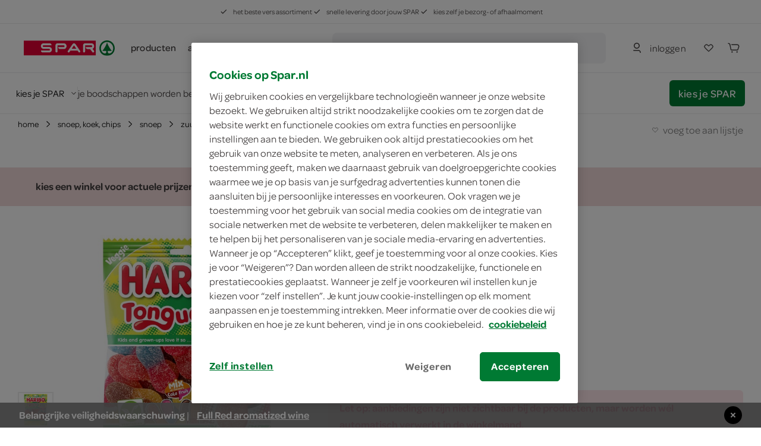

--- FILE ---
content_type: text/html; charset=utf-8
request_url: https://www.spar.nl/haribo-tongue-f!zz-9192975/
body_size: 82716
content:
<!DOCTYPE html>
<html>
<head>
	<!-- OneTrust Cookies Consent Notice start for spar.nl -->
		<script src="https://cdn.cookielaw.org/scripttemplates/otSDKStub.js" type="text/javascript" charset="UTF-8" data-domain-script="a34cbe20-1d30-4481-b820-b99b44faa4aa"></script>
	<script type="text/javascript">
		function OptanonWrapper() { }
	</script>
	<!-- OneTrust Cookies Consent Notice end for spar.nl -->


<title>SPAR | Haribo Tongue F!zz - je vindt het bij SPAR</title>
	<meta name="description" content="Bestel Haribo Tongue F!zz online of ga naar de winkel. SPAR is altijd in de buurt.">

	<link rel="canonical" href="https://www.spar.nl/haribo-tongue-f!zz-9192975/" />


	<meta http-equiv="Content-Type" content="text/html; charset=UTF-8" />
	<meta name="viewport" content="width=device-width, initial-scale=1, user-scalable = no" />
	<meta http-equiv="X-UA-Compatible" content="IE=edge">
	<meta name="msvalidate.01" content="1278DA2C95400928B57F434AD4754AE0" />
	<meta name="yandex-verification" content="03d34fa126ced6f5" />
	<meta name="facebook-domain-verification" content="rzppuz9k36iwhtjc0w99xn62340pec" />
	<meta name="p:domain_verify" content="275ab809386237c2b8884a8f038f1ac5" />
	<meta name="google-site-verification" content="Im2gO85Y7hMxHn8jf0TvG6kdioK-9Y3wWhQI6WYjQbU" />
	<link rel="apple-touch-icon" sizes="57x57" href="/Content/img/favicon/apple-icon-57x57.png">
<link rel="apple-touch-icon" sizes="60x60" href="/Content/img/favicon/apple-icon-60x60.png">
<link rel="apple-touch-icon" sizes="72x72" href="/Content/img/favicon/apple-icon-72x72.png">
<link rel="apple-touch-icon" sizes="76x76" href="/Content/img/favicon/apple-icon-76x76.png">
<link rel="apple-touch-icon" sizes="114x114" href="/Content/img/favicon/apple-icon-114x114.png">
<link rel="apple-touch-icon" sizes="120x120" href="/Content/img/favicon/apple-icon-120x120.png">
<link rel="apple-touch-icon" sizes="144x144" href="/Content/img/favicon/apple-icon-144x144.png">
<link rel="apple-touch-icon" sizes="152x152" href="/Content/img/favicon/apple-icon-152x152.png">
<link rel="apple-touch-icon" sizes="180x180" href="/Content/img/favicon/apple-icon-180x180.png">
<link rel="icon" type="image/png" sizes="192x192" href="/Content/img/favicon/android-icon-192x192.png">
<link rel="icon" type="image/png" sizes="32x32" href="/Content/img/favicon/favicon-32x32.png">
<link rel="icon" type="image/png" sizes="96x96" href="/Content/img/favicon/favicon-96x96.png">
<link rel="icon" type="image/png" sizes="16x16" href="/Content/img/favicon/favicon-16x16.png">
<link rel="manifest" href="/Content/img/favicon/manifest.json">
<meta name="msapplication-TileColor" content="#ffffff">
<meta name="msapplication-TileImage" content="/Content/img/favicon/ms-icon-144x144.png">
<meta name="theme-color" content="#ffffff">
	
	<link rel="preload" crossorigin href="/content/font/omnes-regularspar-webfont.woff" as="font">
<link rel="preload" crossorigin href="/content/font/omnesmediumspar-webfont.woff" as="font">
<link rel="preload" crossorigin href="/content/font/omnessemiboldspar-webfont.woff" as="font">
	<link rel="preload" href="/content/js/spar-main-a096323e.js" as="script">
	<link rel="preload" href="/content/js/pages/spar-product-b0188f1c.js" as="script">

	<script src="/Content/js/modernizr.js"></script>
	<link href="/content/css/spar-main-f4997db8.css" rel="stylesheet" type="text/css" />

	<script>var dataLayer = [];</script>
	
 
	<script type="text/javascript">


			dataLayer.push({ 'event':"productView",'eventCategory':"ecommerce",'eventLabel':"snoep, koek, chips / snoep / zuur snoep",'eventAction':"view product(s)",'eventValue':"1",'pageCategory':"productpage",'productCategory':"/boodschappen/snoep-koek-chips/snoep/zuur-snoep",'ecommerce':{ "detail": { "products": [{ "name": "Haribo Tongue F!zz", "id": "9192975", "price": "2.35", "brand": "Haribo", "category": "snoep, koek, chips / snoep / zuur snoep", "twid": "82460" }] } } });
	</script>


	<style>
		.async-hide {
			opacity: 0 !important
		}
	</style>
	<script>
		(function (a, s, y, n, c, h, i, d, e) {
			s.className += ' ' + y;
			h.start = 1 * new Date;
			h.end = i = function () { s.className = s.className.replace(RegExp(' ?' + y), '') };
			(a[n] = a[n] || []).hide = h;
			setTimeout(function () {
				i();
				h.end = null
			},
				c);
			h.timeout = c;
		})(window,
			document.documentElement,
			'async-hide',
			'dataLayer',
			2000,
			{ 'GTM-PC4KR49': true });
	</script>
	<script>
		(function (i, s, o, g, r, a, m) {
			i['GoogleAnalyticsObject'] = r;
			i[r] = i[r] ||
				function () {
					(i[r].q = i[r].q || []).push(arguments)
				}, i[r].l = 1 * new Date();
			a = s.createElement(o),
				m = s.getElementsByTagName(o)[0];
			a.async = 1;
			a.src = g;
			m.parentNode.insertBefore(a, m)
		})(window, document, 'script', 'https://www.google-analytics.com/analytics.js', 'ga');
		ga('create', 'UA-40163985-1', 'auto');
		ga('set', 'forceSSL', true);
		ga('set', 'anonymizeIp', true);
		ga('require', 'GTM-PC4KR49');
	</script>

	
	<script type="application/ld+json">
		{ "@context": "http://www.schema.org/", "@type": "Product", "brand": "Haribo", "logo": "https://www.spar.nl/data/uploads/media/Spar%20logo%20rond.300dpi.png", "name": "Haribo Tongue F!zz", "category": "Wasmiddel", "image": "https://media.spar.nl/productdetail/haribo-tongue-f!zz-185-Gram-9192975-151963.jpg", "description": "Bestel Haribo Tongue F!zz online of ga naar de winkel. SPAR is altijd in de buurt.", "gtin13": "4001686369722", "sku": "9192975", "offers": { "@type": "Offer", "priceCurrency": "EUR", "url": "https://www.spar.nl/haribo-tongue-f!zz-9192975/", "priceValidUntil": "2026-01-29", "itemCondition": "http://schema.org/NewCondition", "availability": "http://schema.org/InStock", "seller": { "@type": "Organization", "name": "SPAR" }, "price": "2.35" } }
	</script>

	<script type="application/ld+json">
		{ "@context": "http://schema.org", "@type": "BreadcrumbList", "itemListElement": [{ "@type": "ListItem", "position": "1", "item": { "@id": "https://www.spar.nl/boodschappen/snoep-koek-chips/", "name": "snoep, koek, chips" } }, { "@type": "ListItem", "position": "2", "item": { "@id": "https://www.spar.nl/boodschappen/snoep-koek-chips/snoep/", "name": "snoep" } }, { "@type": "ListItem", "position": "3", "item": { "@id": "https://www.spar.nl/boodschappen/snoep-koek-chips/snoep/zuur-snoep/", "name": "zuur snoep" } }, { "@type": "ListItem", "position": "4", "item": { "@id": "https://www.spar.nl/haribo-tongue-f!zz-9192975/", "name": "Haribo Tongue F!zz" } }] }
	</script>


</head>
<body>
	




<div class="navigation-container" id="navigation-container">
	<header id="header-main" class="header">
		<section class="header__misc is-hidden-touch ">
	<article>
		<span>
			<svg class="icon&#32;&#32;is-i12"><use xlink:href="/content/svg/symbol.svg?v=20191220#tt-check"></use></svg>
			het beste vers assortiment
		</span>
		<span>
			<svg class="icon&#32;&#32;is-i12"><use xlink:href="/content/svg/symbol.svg?v=20191220#tt-check"></use></svg>
			snelle levering door jouw SPAR
		</span>
		<span>
			<svg class="icon&#32;&#32;is-i12"><use xlink:href="/content/svg/symbol.svg?v=20191220#tt-check"></use></svg>
			kies zelf je bezorg- of afhaalmoment
		</span>
	</article>
</section>

		<div class="header__brand ">
				<nav class="c-header__mobile is-hidden-desktop">
		<div class="c-header__mobile__main">
			<div class="c-nav__left">
				<a class="c-nav__item c-touch-nav__toggle" href="#touch__sub-navigation">
					<svg class="icon&#32;"><use xlink:href="/content/svg/symbol.svg?v=20191220#tt-hamburger"></use></svg>
				</a>

				<div class="c-nav__item is-slick">
					<a class="c-nav__item is-brand" href="/">
						<img src="/content/svg/logo-horizontal.svg"></img>
					</a>
				</div>
			</div>
			<div class="c-nav__right">
					<a class="c-nav__item" href="/mijn-spar/inloggen/">
						<svg class="icon&#32;&#32;is-i24"><use xlink:href="/content/svg/symbol.svg?v=20191220#tt-person"></use></svg>
					</a>

				<a class="c-nav__item" href="/mijn-spar/boodschappenlijstjes/">
					<svg class="icon&#32;shoppinglist-icon&#32;is-i24"><use xlink:href="/content/svg/symbol.svg?v=20191220#tt-heart"></use></svg>
				</a>
				<a class="c-nav__item is-cart-target" href="/bestellen/cartpage/">
					<svg class="icon&#32;&#32;is-i24"><use xlink:href="/content/svg/symbol.svg?v=20191220#tt-cart"></use></svg>
					<span rv-text="page.cartItemCount" rv-show="page.cartItemCount" style=display:none>0</span>
				</a>
			</div>
		</div>

		<div class="c-header__mobile__search autocomplete-control">
			<div class="c-nav__item is-search">
				<svg class="icon&#32;is-primary&#32;is-i24"><use xlink:href="/content/svg/symbol.svg?v=20191220#tt-search"></use></svg>
			</div>

			<div class="c-nav__center">
				<form method="get" action="/zoek/">
					<input name="fq" type="search" placeholder="waar ben je naar op zoek?" class="c-autocomplete-input-mobile" data-toggle="autocomplete" autocomplete="off">
				</form>
			</div>

			<a class="c-nav__item is-reset">
				wissen
			</a>

			<a class="c-nav__item is-close c-touch-nav__search-close">
				<svg class="icon&#32;&#32;is-i18"><use xlink:href="/content/svg/symbol.svg?v=20191220#tt-x"></use></svg>
			</a>
		</div>
	</nav>

		</div>

		<!-- header desktop - secondbar/ sticky/ simple -->
		<div id="header-service" class="header__service is-hidden-touch ">
			<div class="container is-fluid">
				<div class="columns is-vgapless is-vcentered is-mobile">
					<div class="column is-static is-brand spar-logo">
						<a class="header__item is-brand" href="/">
							<img src="/content/svg/logo-horizontal.svg"></img>
						</a>
					</div>


					<div class="column header__nav is-dropout" data-cart-key="dynamic-service">
							<div class="dynamic-service-group-menu-items">
		<div class="header__item-has-children">
			<a class="header__item dynamic-service-menu-item is-fullwidth is-hidden-touch regular-products-navitem products-dropout" data-toggle="dropout" href="#boodschappen">
				producten
			</a>
		</div>

		<div class="header__item-has-children">
				<a class="header__item" href="/aanbiedingen/" target="_self">
					acties
				</a>
				<a class="header__item" href="/recepten/" target="_self">
					recepten
				</a>
				<a class="header__item" href="/winkels/" target="_self">
					winkels
				</a>
		</div>
	</div>

					</div>

							<div class="column">
			<div class="header__service--item is-expanded" data-autocomplete="focus">
				<div method="get" class="header__service--form" action="/zoek/">
					<div id="desktop-search-container" class="autocomplete-control control has-icon has-icon-left">
						
						<button class="search-button button">
							<svg class="icon&#32;&#32;is-i24"><use xlink:href="/content/svg/symbol.svg?v=20191220#tt-search"></use></svg>
								<span>waar ben je naar op zoek?</span>
						</button>
						

<div class="search-overlay">
	<section class="search-overlay__form-section">
		<div method="get" class="header__service--form" action="/zoek/">
			<div class="autocomplete-control control has-icon has-icon-left">
				<span class="mobile-search-close is-hidden-desktop">
					<svg class="icon&#32;&#32;is-i24" style="fill:&#32;rgb(66,&#32;62,&#32;62);"><use xlink:href="/content/svg/symbol.svg?v=20191220#tt-arrowleft"></use></svg>
				</span>
				<input class="input c-autocomplete-input-desktop autocomplete-input-mobile" name="fq" type="search" placeholder="waar ben je naar op zoek?" data-toggle="autocomplete" autocomplete="off">
				<svg class="icon&#32;is-hidden-mobile&#32;is-hidden-tablet-only&#32;is-i24" style="fill:&#32;rgb(102,&#32;101,&#32;115);"><use xlink:href="/content/svg/symbol.svg?v=20191220#tt-search"></use></svg>

			</div>
		</div>

		<article class="search-overlay__results">
			<div class="search-overlay__results__results"></div>
				<div class="search-overlay__results__placeholder">
		<p>vaak gezocht</p>
		<div class="search-suggestions search-suggestions__placeholder">
				<a href="/zoek/?fq=kipfilet" class="is-small is-slight" data-suggestion="kipfilet">
					<svg class="icon&#32;&#32;is-i12"><use xlink:href="/content/svg/symbol.svg?v=20191220#tt-search"></use></svg>
					kipfilet
				</a>
				<a href="/zoek/?fq=broodje" class="is-small is-slight" data-suggestion="broodje">
					<svg class="icon&#32;&#32;is-i12"><use xlink:href="/content/svg/symbol.svg?v=20191220#tt-search"></use></svg>
					broodje
				</a>
				<a href="/zoek/?fq=jam" class="is-small is-slight" data-suggestion="jam">
					<svg class="icon&#32;&#32;is-i12"><use xlink:href="/content/svg/symbol.svg?v=20191220#tt-search"></use></svg>
					jam
				</a>
		</div>


		<p>categorieën</p>
		<div class="search-overlay__results__categories">
					<div class="column c-dropout__column">
						<a href="/boodschappen/fruit-groente-aardappels/" class="c-category-tile__item">
							<span class="c-category-tile__image">
								<img src="https://media.spar.nl/90x90png/156280.png" />
							</span>
							<span class="c-category-tile__title">
								fruit, groente, aardappels
							</span>
							<svg class="icon&#32;&#32;is-i12"><use xlink:href="/content/svg/symbol.svg?v=20191220#tt-right"></use></svg>
						</a>
					</div>
					<div class="column c-dropout__column">
						<a href="/boodschappen/verse-kant-en-klaar-maaltijden/" class="c-category-tile__item">
							<span class="c-category-tile__image">
								<img src="https://media.spar.nl/90x90png/156285.png" />
							</span>
							<span class="c-category-tile__title">
								verse kant-en-klaar maaltijden
							</span>
							<svg class="icon&#32;&#32;is-i12"><use xlink:href="/content/svg/symbol.svg?v=20191220#tt-right"></use></svg>
						</a>
					</div>
					<div class="column c-dropout__column">
						<a href="/boodschappen/frisdrank-koffie-thee-sappen/" class="c-category-tile__item">
							<span class="c-category-tile__image">
								<img src="https://media.spar.nl/90x90png/156290.png" />
							</span>
							<span class="c-category-tile__title">
								frisdrank, koffie, thee, sappen
							</span>
							<svg class="icon&#32;&#32;is-i12"><use xlink:href="/content/svg/symbol.svg?v=20191220#tt-right"></use></svg>
						</a>
					</div>
					<div class="column c-dropout__column">
						<a href="/boodschappen/bakkerij/" class="c-category-tile__item">
							<span class="c-category-tile__image">
								<img src="https://media.spar.nl/90x90png/156281.png" />
							</span>
							<span class="c-category-tile__title">
								bakkerij
							</span>
							<svg class="icon&#32;&#32;is-i12"><use xlink:href="/content/svg/symbol.svg?v=20191220#tt-right"></use></svg>
						</a>
					</div>
		</div>
	</div>

		</article>
	</section>

	<section class="search-overlay__backdrop"></section>
</div>









					</div>
				</div>
			</div>
		</div>

					<div class="column is-narrow is-hidden-touch nav-account-buttons">
						<div class="header__service--item is-inline is-rel">


								<a class="button is-slight login" href="/mijn-spar/inloggen/">
									<svg class="icon&#32;is-primary&#32;is-i24"><use xlink:href="/content/svg/symbol.svg?v=20191220#tt-person"></use></svg>
									<span>inloggen</span>
								</a>

						</div>

						<div class="header__service--item shoppinglist-button">
							<a class="c-nav__item button" href="/mijn-spar/boodschappenlijstjes/">
								<svg class="icon&#32;shoppinglist-icon&#32;is-i24"><use xlink:href="/content/svg/symbol.svg?v=20191220#tt-heart"></use></svg>
							</a>
						</div>

						<div class="header__service--item is-inline">
							<a class="button  is-cart-target is-cart-target__filled" href="/bestellen/cartpage/" rv-show="page.cartItemCount" style="display: none;">
								<svg class="icon&#32;&#32;is-i24"><use xlink:href="/content/svg/symbol.svg?v=20191220#tt-cart"></use></svg>
								<span rv-text="page.cartItemCount" rv-show="page.cartItemCount"></span>
							</a>

							<a class="button is-icon  is-cart-target" href="/bestellen/cartpage/" rv-hide="page.cartItemCount" style="display: none;">
								<svg class="icon&#32;is-primary&#32;is-i24"><use xlink:href="/content/svg/symbol.svg?v=20191220#tt-cart"></use></svg>
							</a>
							<div id="cart-header"></div>
						</div>

					</div>
				</div>
			</div>

					<section class="delivery-store-bar delivery-store-bar__no-store-selected">
			<article>
				<a href="#store-select" class="choose-store-link">
					<span>kies je SPAR</span>
					<svg class="icon&#32;&#32;is-i12"><use xlink:href="/content/svg/symbol.svg?v=20191220#tt-down"></use></svg>
				</a>

				<span class="delivery-store-bar__divider is-hidden-touch"></span>

				<span class="delivery-store-bar__no-store-selected__text is-hidden-touch">
					je boodschappen worden bezorgd door de SPAR in jouw buurt
					<a href="#store-select"><svg class="icon&#32;&#32;is-i24"><use xlink:href="/content/svg/symbol.svg?v=20191220#tt-info"></use></svg></a>
				</span>
			</article>

			<article>
				<a href="#store-select" class="button is-primary choose-store-button is-hidden-touch">kies je SPAR</a>
			</article>
		</section>
		<section class="delivery-store-bar delivery-store-bar__no-store-selected__second-bar is-hidden-desktop">
			<span class="delivery-store-bar__no-store-selected__text">je boodschappen worden bezorgd door de SPAR in jouw buurt</span>
			<a href="#store-select"><svg class="icon&#32;&#32;is-i24"><use xlink:href="/content/svg/symbol.svg?v=20191220#tt-info"></use></svg></a>
		</section>

				<section id="products-dropout" class="c-dropout menu-dropout">

		<img class="menu-desktop-close&#32;is-hidden-mobile&#32;is-hidden-tablet-only" src="/content/svg/close.svg"></img>

		<article class="menu-dropout-mobile-header is-hidden-desktop">
			<a class="header__item is-brand" href="/">
				<img src="/content/svg/logo-horizontal.svg"></img>
			</a>
			<img class="menu-mobile-close" src="/content/svg/close.svg"></img>
		</article>

		<div>

				<article class="menu-dropout__article regular-products-items">
					<h4>boodschappen</h4>
					<div class="c-dropout-menu is-v-small">
	<div class="columns is-tiles is-mobile is-multiline is-gapless">
				<div class="column c-dropout__column">
					<a href="/boodschappen/fruit-groente-aardappels/" class="c-category-tile__item">
						<span class="c-category-tile__image">
							<img src="https://media.spar.nl/90x90png/156280.png" />
						</span>
						<span class="c-category-tile__title">
							fruit, groente, aardappels
						</span>
					</a>
				</div>
				<div class="column c-dropout__column">
					<a href="/boodschappen/verse-kant-en-klaar-maaltijden/" class="c-category-tile__item">
						<span class="c-category-tile__image">
							<img src="https://media.spar.nl/90x90png/156285.png" />
						</span>
						<span class="c-category-tile__title">
							verse kant-en-klaar maaltijden
						</span>
					</a>
				</div>
				<div class="column c-dropout__column">
					<a href="/boodschappen/frisdrank-koffie-thee-sappen/" class="c-category-tile__item">
						<span class="c-category-tile__image">
							<img src="https://media.spar.nl/90x90png/156290.png" />
						</span>
						<span class="c-category-tile__title">
							frisdrank, koffie, thee, sappen
						</span>
					</a>
				</div>
				<div class="column c-dropout__column">
					<a href="/boodschappen/bakkerij/" class="c-category-tile__item">
						<span class="c-category-tile__image">
							<img src="https://media.spar.nl/90x90png/156281.png" />
						</span>
						<span class="c-category-tile__title">
							bakkerij
						</span>
					</a>
				</div>
				<div class="column c-dropout__column">
					<a href="/boodschappen/kaas-vleeswaren-delicatessen/" class="c-category-tile__item">
						<span class="c-category-tile__image">
							<img src="https://media.spar.nl/90x90png/156282.png" />
						</span>
						<span class="c-category-tile__title">
							kaas, vleeswaren, delicatessen
						</span>
					</a>
				</div>
				<div class="column c-dropout__column">
					<a href="/boodschappen/vlees-kip-vis-vega/" class="c-category-tile__item">
						<span class="c-category-tile__image">
							<img src="https://media.spar.nl/90x90png/156283.png" />
						</span>
						<span class="c-category-tile__title">
							vlees, kip, vis, vega
						</span>
					</a>
				</div>
				<div class="column c-dropout__column">
					<a href="/boodschappen/zuivel-eieren/" class="c-category-tile__item">
						<span class="c-category-tile__image">
							<img src="https://media.spar.nl/90x90png/156284.png" />
						</span>
						<span class="c-category-tile__title">
							zuivel, eieren
						</span>
					</a>
				</div>
				<div class="column c-dropout__column">
					<a href="/boodschappen/internationale-keuken/" class="c-category-tile__item">
						<span class="c-category-tile__image">
							<img src="https://media.spar.nl/90x90png/156286.png" />
						</span>
						<span class="c-category-tile__title">
							internationale keuken
						</span>
					</a>
				</div>
				<div class="column c-dropout__column">
					<a href="/boodschappen/soepen-conserven-smaakmakers/" class="c-category-tile__item">
						<span class="c-category-tile__image">
							<img src="https://media.spar.nl/90x90png/156287.png" />
						</span>
						<span class="c-category-tile__title">
							soepen, conserven, smaakmakers
						</span>
					</a>
				</div>
				<div class="column c-dropout__column">
					<a href="/boodschappen/snoep-koek-chips/" class="c-category-tile__item">
						<span class="c-category-tile__image">
							<img src="https://media.spar.nl/90x90png/156288.png" />
						</span>
						<span class="c-category-tile__title">
							snoep, koek, chips
						</span>
					</a>
				</div>
				<div class="column c-dropout__column">
					<a href="/boodschappen/ontbijt-beleg-bakken-granen/" class="c-category-tile__item">
						<span class="c-category-tile__image">
							<img src="https://media.spar.nl/90x90png/156289.png" />
						</span>
						<span class="c-category-tile__title">
							ontbijt, beleg, bakken, granen
						</span>
					</a>
				</div>
				<div class="column c-dropout__column">
					<a href="/boodschappen/wijn-bier-aperitieven/" class="c-category-tile__item">
						<span class="c-category-tile__image">
							<img src="https://media.spar.nl/90x90png/156291.png" />
						</span>
						<span class="c-category-tile__title">
							wijn, bier, aperitieven
						</span>
					</a>
				</div>
				<div class="column c-dropout__column">
					<a href="/boodschappen/diepvries/" class="c-category-tile__item">
						<span class="c-category-tile__image">
							<img src="https://media.spar.nl/90x90png/156292.png" />
						</span>
						<span class="c-category-tile__title">
							diepvries
						</span>
					</a>
				</div>
				<div class="column c-dropout__column">
					<a href="/boodschappen/drogisterij/" class="c-category-tile__item">
						<span class="c-category-tile__image">
							<img src="https://media.spar.nl/90x90png/156293.png" />
						</span>
						<span class="c-category-tile__title">
							drogisterij, baby
						</span>
					</a>
				</div>
				<div class="column c-dropout__column">
					<a href="/boodschappen/huishouden-dieren-kiosk/" class="c-category-tile__item">
						<span class="c-category-tile__image">
							<img src="https://media.spar.nl/90x90png/156294.png" />
						</span>
						<span class="c-category-tile__title">
							huishouden, dieren, kiosk
						</span>
					</a>
				</div>
	</div>
	<div class="columns is-tiles is-mobile is-multiline is-gapless is-v-bleed">
	</div>
</div>
				</article>
		</div>

	</section>

		</div>

		<div class="is-hidden-desktop mobile-nav-bars">
			
					<section class="delivery-store-bar delivery-store-bar__no-store-selected">
			<article>
				<a href="#store-select" class="choose-store-link">
					<span>kies je SPAR</span>
					<svg class="icon&#32;&#32;is-i12"><use xlink:href="/content/svg/symbol.svg?v=20191220#tt-down"></use></svg>
				</a>

				<span class="delivery-store-bar__divider is-hidden-touch"></span>

				<span class="delivery-store-bar__no-store-selected__text is-hidden-touch">
					je boodschappen worden bezorgd door de SPAR in jouw buurt
					<a href="#store-select"><svg class="icon&#32;&#32;is-i24"><use xlink:href="/content/svg/symbol.svg?v=20191220#tt-info"></use></svg></a>
				</span>
			</article>

			<article>
				<a href="#store-select" class="button is-primary choose-store-button is-hidden-touch">kies je SPAR</a>
			</article>
		</section>
		<section class="delivery-store-bar delivery-store-bar__no-store-selected__second-bar is-hidden-desktop">
			<span class="delivery-store-bar__no-store-selected__text">je boodschappen worden bezorgd door de SPAR in jouw buurt</span>
			<a href="#store-select"><svg class="icon&#32;&#32;is-i24"><use xlink:href="/content/svg/symbol.svg?v=20191220#tt-info"></use></svg></a>
		</section>


			<section id="mobile-search-container" class="mobile-search-bar is-hidden-desktop">
				<button class="search-button button">
					<svg class="icon&#32;&#32;is-i24"><use xlink:href="/content/svg/symbol.svg?v=20191220#tt-search"></use></svg>
					<span>waar ben je naar op zoek?</span>
				</button>
				

<div class="search-overlay">
	<section class="search-overlay__form-section">
		<div method="get" class="header__service--form" action="/zoek/">
			<div class="autocomplete-control control has-icon has-icon-left">
				<span class="mobile-search-close is-hidden-desktop">
					<svg class="icon&#32;&#32;is-i24" style="fill:&#32;rgb(66,&#32;62,&#32;62);"><use xlink:href="/content/svg/symbol.svg?v=20191220#tt-arrowleft"></use></svg>
				</span>
				<input class="input c-autocomplete-input-desktop autocomplete-input-mobile" name="fq" type="search" placeholder="waar ben je naar op zoek?" data-toggle="autocomplete" autocomplete="off">
				<svg class="icon&#32;is-hidden-mobile&#32;is-hidden-tablet-only&#32;is-i24" style="fill:&#32;rgb(102,&#32;101,&#32;115);"><use xlink:href="/content/svg/symbol.svg?v=20191220#tt-search"></use></svg>

			</div>
		</div>

		<article class="search-overlay__results">
			<div class="search-overlay__results__results"></div>
				<div class="search-overlay__results__placeholder">
		<p>vaak gezocht</p>
		<div class="search-suggestions search-suggestions__placeholder">
				<a href="/zoek/?fq=kipfilet" class="is-small is-slight" data-suggestion="kipfilet">
					<svg class="icon&#32;&#32;is-i12"><use xlink:href="/content/svg/symbol.svg?v=20191220#tt-search"></use></svg>
					kipfilet
				</a>
				<a href="/zoek/?fq=broodje" class="is-small is-slight" data-suggestion="broodje">
					<svg class="icon&#32;&#32;is-i12"><use xlink:href="/content/svg/symbol.svg?v=20191220#tt-search"></use></svg>
					broodje
				</a>
				<a href="/zoek/?fq=jam" class="is-small is-slight" data-suggestion="jam">
					<svg class="icon&#32;&#32;is-i12"><use xlink:href="/content/svg/symbol.svg?v=20191220#tt-search"></use></svg>
					jam
				</a>
		</div>


		<p>categorieën</p>
		<div class="search-overlay__results__categories">
					<div class="column c-dropout__column">
						<a href="/boodschappen/fruit-groente-aardappels/" class="c-category-tile__item">
							<span class="c-category-tile__image">
								<img src="https://media.spar.nl/90x90png/156280.png" />
							</span>
							<span class="c-category-tile__title">
								fruit, groente, aardappels
							</span>
							<svg class="icon&#32;&#32;is-i12"><use xlink:href="/content/svg/symbol.svg?v=20191220#tt-right"></use></svg>
						</a>
					</div>
					<div class="column c-dropout__column">
						<a href="/boodschappen/verse-kant-en-klaar-maaltijden/" class="c-category-tile__item">
							<span class="c-category-tile__image">
								<img src="https://media.spar.nl/90x90png/156285.png" />
							</span>
							<span class="c-category-tile__title">
								verse kant-en-klaar maaltijden
							</span>
							<svg class="icon&#32;&#32;is-i12"><use xlink:href="/content/svg/symbol.svg?v=20191220#tt-right"></use></svg>
						</a>
					</div>
					<div class="column c-dropout__column">
						<a href="/boodschappen/frisdrank-koffie-thee-sappen/" class="c-category-tile__item">
							<span class="c-category-tile__image">
								<img src="https://media.spar.nl/90x90png/156290.png" />
							</span>
							<span class="c-category-tile__title">
								frisdrank, koffie, thee, sappen
							</span>
							<svg class="icon&#32;&#32;is-i12"><use xlink:href="/content/svg/symbol.svg?v=20191220#tt-right"></use></svg>
						</a>
					</div>
					<div class="column c-dropout__column">
						<a href="/boodschappen/bakkerij/" class="c-category-tile__item">
							<span class="c-category-tile__image">
								<img src="https://media.spar.nl/90x90png/156281.png" />
							</span>
							<span class="c-category-tile__title">
								bakkerij
							</span>
							<svg class="icon&#32;&#32;is-i12"><use xlink:href="/content/svg/symbol.svg?v=20191220#tt-right"></use></svg>
						</a>
					</div>
		</div>
	</div>

		</article>
	</section>

	<section class="search-overlay__backdrop"></section>
</div>









			</section>
		</div>

		<div class="c-autocomplete" data-lookup="/remote/autocomplete/">
			<div class="c-autocomplete__body--result"><!-- Result placeholder --></div>
		</div>
	</header>

	<div class="is-hidden-desktop">
			<section id="products-dropout-mobile" class="c-dropout menu-dropout">

		<img class="menu-desktop-close&#32;is-hidden-mobile&#32;is-hidden-tablet-only" src="/content/svg/close.svg"></img>

		<article class="menu-dropout-mobile-header is-hidden-desktop">
			<a class="header__item is-brand" href="/">
				<img src="/content/svg/logo-horizontal.svg"></img>
			</a>
			<img class="menu-mobile-close" src="/content/svg/close.svg"></img>
		</article>

		<div>

				<article class="menu-dropout__article regular-products-items">
					<h4>boodschappen</h4>
					<div class="c-dropout-menu is-v-small">
	<div class="columns is-tiles is-mobile is-multiline is-gapless">
				<div class="column c-dropout__column">
					<a href="/boodschappen/fruit-groente-aardappels/" class="c-category-tile__item">
						<span class="c-category-tile__image">
							<img src="https://media.spar.nl/90x90png/156280.png" />
						</span>
						<span class="c-category-tile__title">
							fruit, groente, aardappels
						</span>
					</a>
				</div>
				<div class="column c-dropout__column">
					<a href="/boodschappen/verse-kant-en-klaar-maaltijden/" class="c-category-tile__item">
						<span class="c-category-tile__image">
							<img src="https://media.spar.nl/90x90png/156285.png" />
						</span>
						<span class="c-category-tile__title">
							verse kant-en-klaar maaltijden
						</span>
					</a>
				</div>
				<div class="column c-dropout__column">
					<a href="/boodschappen/frisdrank-koffie-thee-sappen/" class="c-category-tile__item">
						<span class="c-category-tile__image">
							<img src="https://media.spar.nl/90x90png/156290.png" />
						</span>
						<span class="c-category-tile__title">
							frisdrank, koffie, thee, sappen
						</span>
					</a>
				</div>
				<div class="column c-dropout__column">
					<a href="/boodschappen/bakkerij/" class="c-category-tile__item">
						<span class="c-category-tile__image">
							<img src="https://media.spar.nl/90x90png/156281.png" />
						</span>
						<span class="c-category-tile__title">
							bakkerij
						</span>
					</a>
				</div>
				<div class="column c-dropout__column">
					<a href="/boodschappen/kaas-vleeswaren-delicatessen/" class="c-category-tile__item">
						<span class="c-category-tile__image">
							<img src="https://media.spar.nl/90x90png/156282.png" />
						</span>
						<span class="c-category-tile__title">
							kaas, vleeswaren, delicatessen
						</span>
					</a>
				</div>
				<div class="column c-dropout__column">
					<a href="/boodschappen/vlees-kip-vis-vega/" class="c-category-tile__item">
						<span class="c-category-tile__image">
							<img src="https://media.spar.nl/90x90png/156283.png" />
						</span>
						<span class="c-category-tile__title">
							vlees, kip, vis, vega
						</span>
					</a>
				</div>
				<div class="column c-dropout__column">
					<a href="/boodschappen/zuivel-eieren/" class="c-category-tile__item">
						<span class="c-category-tile__image">
							<img src="https://media.spar.nl/90x90png/156284.png" />
						</span>
						<span class="c-category-tile__title">
							zuivel, eieren
						</span>
					</a>
				</div>
				<div class="column c-dropout__column">
					<a href="/boodschappen/internationale-keuken/" class="c-category-tile__item">
						<span class="c-category-tile__image">
							<img src="https://media.spar.nl/90x90png/156286.png" />
						</span>
						<span class="c-category-tile__title">
							internationale keuken
						</span>
					</a>
				</div>
				<div class="column c-dropout__column">
					<a href="/boodschappen/soepen-conserven-smaakmakers/" class="c-category-tile__item">
						<span class="c-category-tile__image">
							<img src="https://media.spar.nl/90x90png/156287.png" />
						</span>
						<span class="c-category-tile__title">
							soepen, conserven, smaakmakers
						</span>
					</a>
				</div>
				<div class="column c-dropout__column">
					<a href="/boodschappen/snoep-koek-chips/" class="c-category-tile__item">
						<span class="c-category-tile__image">
							<img src="https://media.spar.nl/90x90png/156288.png" />
						</span>
						<span class="c-category-tile__title">
							snoep, koek, chips
						</span>
					</a>
				</div>
				<div class="column c-dropout__column">
					<a href="/boodschappen/ontbijt-beleg-bakken-granen/" class="c-category-tile__item">
						<span class="c-category-tile__image">
							<img src="https://media.spar.nl/90x90png/156289.png" />
						</span>
						<span class="c-category-tile__title">
							ontbijt, beleg, bakken, granen
						</span>
					</a>
				</div>
				<div class="column c-dropout__column">
					<a href="/boodschappen/wijn-bier-aperitieven/" class="c-category-tile__item">
						<span class="c-category-tile__image">
							<img src="https://media.spar.nl/90x90png/156291.png" />
						</span>
						<span class="c-category-tile__title">
							wijn, bier, aperitieven
						</span>
					</a>
				</div>
				<div class="column c-dropout__column">
					<a href="/boodschappen/diepvries/" class="c-category-tile__item">
						<span class="c-category-tile__image">
							<img src="https://media.spar.nl/90x90png/156292.png" />
						</span>
						<span class="c-category-tile__title">
							diepvries
						</span>
					</a>
				</div>
				<div class="column c-dropout__column">
					<a href="/boodschappen/drogisterij/" class="c-category-tile__item">
						<span class="c-category-tile__image">
							<img src="https://media.spar.nl/90x90png/156293.png" />
						</span>
						<span class="c-category-tile__title">
							drogisterij, baby
						</span>
					</a>
				</div>
				<div class="column c-dropout__column">
					<a href="/boodschappen/huishouden-dieren-kiosk/" class="c-category-tile__item">
						<span class="c-category-tile__image">
							<img src="https://media.spar.nl/90x90png/156294.png" />
						</span>
						<span class="c-category-tile__title">
							huishouden, dieren, kiosk
						</span>
					</a>
				</div>
	</div>
	<div class="columns is-tiles is-mobile is-multiline is-gapless is-v-bleed">
	</div>
</div>
				</article>
		</div>

	</section>

	</div>


	<nav id="touch__sub-navigation" class="c-nav-sub">

		<div class="c-nav-sub__background c-touch-nav__close">
		</div>

		<div class="c-nav-sub__container">

			<div class="c-nav-sub__header">
				<div class="c-nav__left">
					<a class="c-nav__item is-brand" href="/">
						<img src="/content/svg/logo-horizontal.svg"></img>
					</a>
				</div>

				<div class="c-nav__right">
					<a class="c-nav__item c-touch-nav__close mobile-nav" href="#touch__sub-navigation">
						<svg class="icon&#32;"><use xlink:href="/content/svg/symbol.svg?v=20191220#close"></use></svg>
					</a>

					<a class="c-nav__item account-touch-nav__close" href="#touch__sub-navigation">
						<svg class="icon&#32;"><use xlink:href="/content/svg/symbol.svg?v=20191220#close"></use></svg>
					</a>

				</div>
			</div>

			<div class="c-nav-sub__content mobile-nav">
				<a href="#boodschappen" class="c-nav-sub__item products-dropout-mobile" data-toggle="dropout">
					<svg class="icon&#32;&#32;is-i24"><use xlink:href="/content/svg/symbol.svg?v=20191220#tt-bag"></use></svg>
					<span>producten</span>
				</a>

					<a class="c-nav-sub__item" href="/aanbiedingen/">
						<svg class="icon&#32;&#32;is-i24"><use xlink:href="/content/svg/symbol.svg?v=20191220#tt-sale"></use></svg>
						<span>acties</span>
					</a>
					<a class="c-nav-sub__item" href="/recepten/">
						<svg class="icon&#32;&#32;is-i24"><use xlink:href="/content/svg/symbol.svg?v=20191220#tt-pan"></use></svg>
						<span>recepten</span>
					</a>
					<a class="c-nav-sub__item" href="/winkels/">
						<svg class="icon&#32;&#32;is-i24"><use xlink:href="/content/svg/symbol.svg?v=20191220#tt-bag"></use></svg>
						<span>winkels</span>
					</a>
			</div>

				<div class="c-nav-sub__content mobile-nav">
					<a class="c-nav-sub__item" href="/mijn-spar/inloggen/">
						<svg class="icon&#32;&#32;is-i24"><use xlink:href="/content/svg/symbol.svg?v=20191220#tt-login"></use></svg>
						<span>inloggen</span>
					</a>
				</div>

			<div class="c-nav-sub__content mobile-nav">
					<a href="#store-select" class="c-nav-sub__item select-store">
						<strong>kies je winkel</strong>
						<svg class="icon&#32;&#32;is-i12"><use xlink:href="/content/svg/symbol.svg?v=20191220#arrow-right"></use></svg>
					</a>

			</div>
			<a class="customer-service mobile-nav" href="/contact">
				<!--Dit is een content pagina op spar.nl-->
				Klantenservice
			</a>


			<div class="mobile-account-nav c-nav-sub">
					<div class="c-nav-sub__content">
	</div>

					<div class="c-nav-sub__content">
	</div>

					<div class="c-nav-sub__content">
	</div>

			</div>
		</div>

	</nav>

	
</div>
















<div class="section is-main-wrapper is-wrap ">
		<div class="section">
				<div class="container">
		<div class="columns">


<div class="column is-hidden-mobile c-breadcrumbs-container">
	<div class="c-breadcrumbs">


		<div class="c-breadcrumb__left">
				<a class="c-breadcrumb__item" href="/">
					<span class="c-breadcrumb__text">home</span>
					<svg class="icon&#32;&#32;is-i12"><use xlink:href="/content/svg/symbol.svg?v=20191220#tt-chevron-right"></use></svg>
				</a>

					<a class="c-breadcrumb__item" href="/boodschappen/snoep-koek-chips/">
						<span class="c-breadcrumb__text">snoep, koek, chips</span>
						<svg class="icon&#32;&#32;is-i12"><use xlink:href="/content/svg/symbol.svg?v=20191220#tt-chevron-right"></use></svg>
					</a>
					<a class="c-breadcrumb__item" href="/boodschappen/snoep-koek-chips/snoep/">
						<span class="c-breadcrumb__text">snoep</span>
						<svg class="icon&#32;&#32;is-i12"><use xlink:href="/content/svg/symbol.svg?v=20191220#tt-chevron-right"></use></svg>
					</a>
					<a class="c-breadcrumb__item" href="/boodschappen/snoep-koek-chips/snoep/zuur-snoep/">
						<span class="c-breadcrumb__text">zuur snoep</span>
						<svg class="icon&#32;&#32;is-i12"><use xlink:href="/content/svg/symbol.svg?v=20191220#tt-chevron-right"></use></svg>
					</a>
			<span class="c-breadcrumb__item">
				<span class="c-breadcrumb__text">
					Haribo Tongue F!zz
				</span>
			</span>
		</div>
	</div>
</div>


	<div class="column is-full is-hidden-desktop is-hidden-tablet">
		<div class="c-breadcrumb__back is-block">
			<a class="c-breadcrumb__item" href="/boodschappen/snoep-koek-chips/snoep/zuur-snoep/">
				<svg class="icon&#32;&#32;is-i12"><use xlink:href="/content/svg/symbol.svg?v=20191220#tt-chevron-left"></use></svg>
				<span class="c-breadcrumb__text">terug</span>
			</a>
		</div>
	</div>
<div class="column is-narrow">
	<a data-remote="/remote/shoppinglist/?products%5B0%5D.ProductId=82460" class="u-vert c-offer__add-to-shoppinglist">
		<svg class="icon&#32;"><use xlink:href="/content/svg/symbol.svg?v=20191220#tt-heart"></use></svg>
		<span>voeg toe aan lijstje</span>
	</a>
</div>		</div>
	</div>

		</div>

	
	<div class="store-select-header">
		<p>kies een winkel voor actuele prijzen en assortiment</p>

		<div class="control has-icon has-loader">
			<input class="product-store-select-input input is-medium is-danger" maxlength="6" type="text" placeholder="vul hier je postcode in" />
			<svg class="icon&#32;is-primary"><use xlink:href="/content/svg/symbol.svg?v=20191220#search"></use></svg>
			<a class="product-store-select-button button is-primary is-small">
				<span>zoek winkel</span>
				<svg class="icon&#32;&#32;is-i12"><use xlink:href="/content/svg/symbol.svg?v=20191220#arrow-right"></use></svg>
			</a>
			<span id="store-select-anchor"></span>
		</div>
	</div>
<div class="section">
	<div class="container c-offer" id="c-offer">
		<div class="columns">

			<div class="column is-5">
				
<div class="c-gallery">
	
	<div class="c-gallery__main">
			<div class="c-gallery__main-item " data-img-idx="0">
				<img data-src="https://media.spar.nl/productdetail/haribo-tongue-f!zz-185-Gram-9192975-151963.jpg" src="https://media.spar.nl/blur-square/haribo-tongue-f!zz-185-Gram-9192975-151963.jpg" class="lazyload" alt="Haribo Tongue F!zz voorkant">
			</div>
	</div>

	<div class="c-gallery__thumbs">
			<a href="#" class="c-gallery__picture is-active " data-img-idx="0">
				<img src="https://media.spar.nl/product/haribo-tongue-f!zz-185-Gram-9192975-151963.jpg" alt="Haribo Tongue F!zz voorkant">
			</a>
		<a href="#" class="c-gallery__enhance " data-galleryId="">
			<svg class="icon&#32;is-grey&#32;is-i24"><use xlink:href="/content/svg/symbol.svg?v=20191220#zoom"></use></svg>
		</a>
	</div>

	


</div>
			</div>

			<div class="column is-7">
				
<h1 class="c-offer__title">
	Haribo Tongue F!zz
</h1>

	<h3 class="c-offer__brand">
		<a href="/boodschappen/merk-haribo/" target="_self">Haribo</a>
	</h3>



<div class="c-offer__price">
  <div class="c-price-container">
    <div class="c-price">
      <span class="c-price__euro">2</span>
      <span class="c-price__sep">.</span>
      <span class="c-price__cent">35</span>
    </div>
  </div>
</div>


	<h2 class="c-offer__subtitle">185 Gram</h2>


	<div id="product-offer" class="c-offer__actions is-hidden-mobile">
				<div>
			<a href="#store-select-anchor" class="select-store button">
				<strong>in winkelmand</strong>
				<svg class="icon&#32;is-primary&#32;is-i24"><use xlink:href="/content/svg/symbol.svg?v=20191220#spar"></use></svg>
			</a>

		</div>

	</div>



<p class="notification is-danger c-offer__description"><strong>Let op: aanbiedingen zijn niet zichtbaar bij de producten, maar worden wél automatisch verwerkt in de winkelmand.</strong></p>

<div class="c-offer__description">

	<div class="content">
		<p><strong>friszure snoepjes met soda- en fruitsmaken, ideaal om te delen dankzij het handige formaat</strong></p>
			<ul class="has-checkmarks">
					<li>vegetarisch</li>
					<li>zonder kunstmatige kleurstoffen</li>
					<li>een ideale verpakkingsgrootte om te delen</li>
			</ul>
	</div>

</div>


			</div>

		</div>


		<hr class="is-dotted" />


		<div class="collapsibles-container">
		<details class="collapsible content" open>
		<summary>
			<h2>omschrijving</h2>
			<svg class="icon&#32;is-primary&#32;is-i12"><use xlink:href="/content/svg/symbol.svg?v=20191220#arrow-up"></use></svg>
		</summary>

		<section class="product-information-block">
					<article class="content">
			<ul>
					<li>CONFISERIE GÉLIFIÉE</li>
							</ul>
		</article>
		<article class="content">
			<strong>inhoud en gewicht</strong><br />
			<span>185 Gram</span>
		</article>

		</section>
	</details>

	<details class="collapsible content" open>
		<summary>
			<h2>ingrediënten</h2>
			<svg class="icon&#32;is-primary&#32;is-i12"><use xlink:href="/content/svg/symbol.svg?v=20191220#arrow-up"></use></svg>
		</summary>

		<section class="product-information-block">
					<article class="content">
			<strong>ingrediënten</strong>
			<br />

			Glucosestroop; suiker; gemodificeerd zetmeel; voedingszuren: citroenzuur, appelzuur; zuurteregelaars: tricalciumcitraat, natriumwaterstofmalaat; glansmiddel: carnaubawas; aroma; vruchten- en plantenconcentraten: spirulina, rammenas, saffloer, appel, citroen, zoete aardappel, wortel, zwarte bes, hibiscus; karamelstroop. Kan MELK, TARWE bevatten.
		</article>
		<article>
			<strong>allergie-informatie</strong>
				<p>bevat: melk, tarwe, gluten</p>
		</article>

		</section>
	</details>
		<details class="collapsible content" open>
		<summary>
			<h2>voedingswaarden</h2>
			<svg class="icon&#32;is-primary&#32;is-i12"><use xlink:href="/content/svg/symbol.svg?v=20191220#arrow-up"></use></svg>
		</summary>

		<section class="product-information-block">
				<article class="content">
		<p>Deze waarden gelden voor het onbereide product</p>
		<div class="product-information-table">
			<p>
				<span><strong>soort</strong></span>
				<span><strong>per 100 gram</strong></span>
			</p>
				<p>
					<span>Eiwitten</span>
					<span>0.9 gram</span>
				</p>
				<p>
					<span>Energie</span>
					<span>1531 kj</span>
				</p>
				<p>
					<span>Koolhydraten</span>
					<span>86 gram</span>
				</p>
				<p>
					<span>Koolhydraten waarvan suikers</span>
					<span>54 gram</span>
				</p>
				<p>
					<span>Vet</span>
					<span>1.3 gram</span>
				</p>
				<p>
					<span>Vet waarvan verzadigd</span>
					<span>1.2 gram</span>
				</p>
				<p>
					<span>Zout</span>
					<span>0.07 gram</span>
				</p>
		</div>
	</article>

		</section>
	</details>
		<details class="collapsible content" >
		<summary>
			<h2>bewaren</h2>
			<svg class="icon&#32;is-primary&#32;is-i12"><use xlink:href="/content/svg/symbol.svg?v=20191220#arrow-up"></use></svg>
		</summary>

		<section class="product-information-block">
				<article class="content">
		Tenir à l'abri de la chaleur et de l'humidité.
	</article>

		</section>
	</details>
		<details class="collapsible content" >
		<summary>
			<h2>gebruik</h2>
			<svg class="icon&#32;is-primary&#32;is-i12"><use xlink:href="/content/svg/symbol.svg?v=20191220#arrow-up"></use></svg>
		</summary>

		<section class="product-information-block">
				<article class="content">
Tenir à l'abri de la chaleur et de l'humidité.			<br />
			<br />
					</article>

		</section>
	</details>
		<details class="collapsible content" >
		<summary>
			<h2>contactgegevens</h2>
			<svg class="icon&#32;is-primary&#32;is-i12"><use xlink:href="/content/svg/symbol.svg?v=20191220#arrow-up"></use></svg>
		</summary>

		<section class="product-information-block">
				<article class="content">
		HARIBO NED
	</article>

		</section>
	</details>
		</div>













		<div class="columns">

		</div>
			<hr class="is-dotted" />

					<div class="c-offer__featured">
						<div class="columns is-gapless">
  <div class="column">

    <div class="title is-3">anderen kochten ook</div>
    <div class="columns is-tiles is-gapless is-multiline">

        <div class="column is-one-quarter-tablet is-2-widescreen">
          


<div id="product-tile-11516" class="product-tile" data-productid="11516">
	<div class="product-tile__inner product-tile__inner2">
		<div class="product-tile__top">
			<a href="/dextro-druivensuiker-citroen-5170508/" target="" rel="noreferrer" class="product-tile__productimglink" data-ga-product-click data-ga-product-data="{&quot;Id&quot;:&quot;11516&quot;,&quot;ProductId&quot;:&quot;11516&quot;,&quot;ProductNr&quot;:&quot;5170508&quot;,&quot;ProductName&quot;:&quot;Dextro Druivensuiker Citroen&quot;,&quot;Variant&quot;:null,&quot;Price&quot;:2.75,&quot;TotalAmount&quot;:0,&quot;PriceExVat&quot;:2.522935779816514,&quot;Brand&quot;:&quot;Dextro&quot;,&quot;Discount&quot;:null,&quot;Quantity&quot;:null,&quot;ProductGroupPath&quot;:[&quot;snoep, koek, chips&quot;,&quot;kauwgom, keelsnoepjes, mintjes&quot;,&quot;mintjes, mondverfrissers&quot;],&quot;ServiceCategory&quot;:&quot;Boodschappen&quot;,&quot;ProductGroupUrl&quot;:&quot;snoep-koek-chips/kauwgom-keelsnoepjes-mintjes/mintjes-mondverfrissers&quot;,&quot;Position&quot;:null,&quot;OrderId&quot;:null,&quot;ParentProductName&quot;:null,&quot;ParentProductId&quot;:null,&quot;Category&quot;:&quot;snoep, koek, chips / kauwgom, keelsnoepjes, mintjes / mintjes, mondverfrissers&quot;,&quot;List&quot;:&quot;vergelijkbare producten&quot;,&quot;ListOverride&quot;:&quot;vergelijkbare producten&quot;,&quot;ProductListName&quot;:&quot;snoep, koek, chips | kauwgom, keelsnoepjes, mintjes | mintjes, mondverfrissers&quot;,&quot;ProductListId&quot;:&quot;699&quot;}" data-ga-click="track">
				<img src="https://media.spar.nl/blur-square/dextro-druivensuiker-citroen-147-Gram-5170508-11429.jpg" data-src="https://media.spar.nl/product/dextro-druivensuiker-citroen-147-Gram-5170508-11429.jpg" class="lazyload" alt="" loading="lazy" decoding="async" class="spar-img">
			</a>

			<div class="c-product-tile__list has-opacity-1">
				<a data-remote="/remote/shoppinglist/?products%5B0%5D.ProductId=11516" class="c-product-tile__shopping-add f-shopping-list" data-ga-submit="track" data-ga-data="{&quot;event&quot;:&quot;ua_ev&quot;,&quot;eventCategory&quot;:&quot;ecommerce&quot;,&quot;eventAction&quot;:&quot;Add product as favorite&quot;,&quot;eventLabel&quot;:&quot;5170508|citroen&quot;,&quot;eventValue&quot;:1,&quot;eventnonInteraction&quot;:false,&quot;push&quot;:true}">
					<svg class="icon&#32;&#32;is-i32"><use xlink:href="/content/svg/symbol.svg?v=20191220#tt-heart"></use></svg>
				</a>
			</div>
		</div>
		<div class="spar-big-flex-column">
			<a href="/dextro-druivensuiker-citroen-5170508/" target="" rel="noreferrer" data-ga-product-click data-ga-product-data="{&quot;Id&quot;:&quot;11516&quot;,&quot;ProductId&quot;:&quot;11516&quot;,&quot;ProductNr&quot;:&quot;5170508&quot;,&quot;ProductName&quot;:&quot;Dextro Druivensuiker Citroen&quot;,&quot;Variant&quot;:null,&quot;Price&quot;:2.75,&quot;TotalAmount&quot;:0,&quot;PriceExVat&quot;:2.522935779816514,&quot;Brand&quot;:&quot;Dextro&quot;,&quot;Discount&quot;:null,&quot;Quantity&quot;:null,&quot;ProductGroupPath&quot;:[&quot;snoep, koek, chips&quot;,&quot;kauwgom, keelsnoepjes, mintjes&quot;,&quot;mintjes, mondverfrissers&quot;],&quot;ServiceCategory&quot;:&quot;Boodschappen&quot;,&quot;ProductGroupUrl&quot;:&quot;snoep-koek-chips/kauwgom-keelsnoepjes-mintjes/mintjes-mondverfrissers&quot;,&quot;Position&quot;:null,&quot;OrderId&quot;:null,&quot;ParentProductName&quot;:null,&quot;ParentProductId&quot;:null,&quot;Category&quot;:&quot;snoep, koek, chips / kauwgom, keelsnoepjes, mintjes / mintjes, mondverfrissers&quot;,&quot;List&quot;:&quot;vergelijkbare producten&quot;,&quot;ListOverride&quot;:&quot;vergelijkbare producten&quot;,&quot;ProductListName&quot;:&quot;snoep, koek, chips | kauwgom, keelsnoepjes, mintjes | mintjes, mondverfrissers&quot;,&quot;ProductListId&quot;:&quot;699&quot;}" data-ga-click="track" data-ga-data="{&quot;event&quot;:&quot;ua_ev&quot;,&quot;eventCategory&quot;:&quot;offers&quot;,&quot;eventAction&quot;:&quot;product-tile | product-tile-19112892&quot;,&quot;eventLabel&quot;:&quot;Dextro Druivensuiker Citroen&quot;,&quot;eventValue&quot;:1,&quot;eventnonInteraction&quot;:true,&quot;push&quot;:true}">
				<p class="spar-paragraph__16-600 spar-word-wrap">Dextro Druivensuiker Citroen</p>

				<span class="spar-paragraph__14-400">147 Gram</span> <br />
				<span class="spar-paragraph__14-400" style="visibility: hidden;">Advertentie</span>
			</a>

			<span class="product-tile__marks">


			</span>
			<div class="product-tile__actions">
				<div class="spar-flex">

					<p class="spar-price-primary ">2.</p>
					<p class="spar-price-secondary margin-left-min06 ">75</p>
				</div>
				<div class="product-tile__add-cart">
							<div class="product-tile-button">
			<a href="#store-select" class="select-store button">
				kies je SPAR
			</a>
		</div>

				</div>
			</div>
		</div>
	</div>
</div>








        </div>
        <div class="column is-one-quarter-tablet is-2-widescreen">
          


<div id="product-tile-1197" class="product-tile" data-productid="1197">
	<div class="product-tile__inner product-tile__inner2">
		<div class="product-tile__top">
			<a href="/haribo-dragibus-soft-1509160/" target="" rel="noreferrer" class="product-tile__productimglink" data-ga-product-click data-ga-product-data="{&quot;Id&quot;:&quot;1197&quot;,&quot;ProductId&quot;:&quot;1197&quot;,&quot;ProductNr&quot;:&quot;1509160&quot;,&quot;ProductName&quot;:&quot;Haribo Dragibus Soft&quot;,&quot;Variant&quot;:null,&quot;Price&quot;:2.45,&quot;TotalAmount&quot;:0,&quot;PriceExVat&quot;:2.2477064220183487,&quot;Brand&quot;:&quot;Haribo&quot;,&quot;Discount&quot;:null,&quot;Quantity&quot;:null,&quot;ProductGroupPath&quot;:[&quot;snoep, koek, chips&quot;,&quot;snoep&quot;,&quot;zachte snoep&quot;],&quot;ServiceCategory&quot;:&quot;Boodschappen&quot;,&quot;ProductGroupUrl&quot;:&quot;snoep-koek-chips/snoep/zachte-snoep&quot;,&quot;Position&quot;:null,&quot;OrderId&quot;:null,&quot;ParentProductName&quot;:null,&quot;ParentProductId&quot;:null,&quot;Category&quot;:&quot;snoep, koek, chips / snoep / zachte snoep&quot;,&quot;List&quot;:&quot;vergelijkbare producten&quot;,&quot;ListOverride&quot;:&quot;vergelijkbare producten&quot;,&quot;ProductListName&quot;:&quot;snoep, koek, chips | snoep | zachte snoep&quot;,&quot;ProductListId&quot;:&quot;723&quot;}" data-ga-click="track">
				<img src="https://media.spar.nl/blur-square/haribo-dragibus-soft-200-Gram-1509160-1257.jpg" data-src="https://media.spar.nl/product/haribo-dragibus-soft-200-Gram-1509160-1257.jpg" class="lazyload" alt="" loading="lazy" decoding="async" class="spar-img">
			</a>

			<div class="c-product-tile__list has-opacity-1">
				<a data-remote="/remote/shoppinglist/?products%5B0%5D.ProductId=1197" class="c-product-tile__shopping-add f-shopping-list" data-ga-submit="track" data-ga-data="{&quot;event&quot;:&quot;ua_ev&quot;,&quot;eventCategory&quot;:&quot;ecommerce&quot;,&quot;eventAction&quot;:&quot;Add product as favorite&quot;,&quot;eventLabel&quot;:&quot;1509160|dragibus soft&quot;,&quot;eventValue&quot;:1,&quot;eventnonInteraction&quot;:false,&quot;push&quot;:true}">
					<svg class="icon&#32;&#32;is-i32"><use xlink:href="/content/svg/symbol.svg?v=20191220#tt-heart"></use></svg>
				</a>
			</div>
		</div>
		<div class="spar-big-flex-column">
			<a href="/haribo-dragibus-soft-1509160/" target="" rel="noreferrer" data-ga-product-click data-ga-product-data="{&quot;Id&quot;:&quot;1197&quot;,&quot;ProductId&quot;:&quot;1197&quot;,&quot;ProductNr&quot;:&quot;1509160&quot;,&quot;ProductName&quot;:&quot;Haribo Dragibus Soft&quot;,&quot;Variant&quot;:null,&quot;Price&quot;:2.45,&quot;TotalAmount&quot;:0,&quot;PriceExVat&quot;:2.2477064220183487,&quot;Brand&quot;:&quot;Haribo&quot;,&quot;Discount&quot;:null,&quot;Quantity&quot;:null,&quot;ProductGroupPath&quot;:[&quot;snoep, koek, chips&quot;,&quot;snoep&quot;,&quot;zachte snoep&quot;],&quot;ServiceCategory&quot;:&quot;Boodschappen&quot;,&quot;ProductGroupUrl&quot;:&quot;snoep-koek-chips/snoep/zachte-snoep&quot;,&quot;Position&quot;:null,&quot;OrderId&quot;:null,&quot;ParentProductName&quot;:null,&quot;ParentProductId&quot;:null,&quot;Category&quot;:&quot;snoep, koek, chips / snoep / zachte snoep&quot;,&quot;List&quot;:&quot;vergelijkbare producten&quot;,&quot;ListOverride&quot;:&quot;vergelijkbare producten&quot;,&quot;ProductListName&quot;:&quot;snoep, koek, chips | snoep | zachte snoep&quot;,&quot;ProductListId&quot;:&quot;723&quot;}" data-ga-click="track" data-ga-data="{&quot;event&quot;:&quot;ua_ev&quot;,&quot;eventCategory&quot;:&quot;offers&quot;,&quot;eventAction&quot;:&quot;product-tile | product-tile-52617061&quot;,&quot;eventLabel&quot;:&quot;Haribo Dragibus Soft&quot;,&quot;eventValue&quot;:1,&quot;eventnonInteraction&quot;:true,&quot;push&quot;:true}">
				<p class="spar-paragraph__16-600 spar-word-wrap">Haribo Dragibus Soft</p>

				<span class="spar-paragraph__14-400">200 Gram</span> <br />
				<span class="spar-paragraph__14-400" style="visibility: hidden;">Advertentie</span>
			</a>

			<span class="product-tile__marks">


			</span>
			<div class="product-tile__actions">
				<div class="spar-flex">

					<p class="spar-price-primary ">2.</p>
					<p class="spar-price-secondary margin-left-min06 ">45</p>
				</div>
				<div class="product-tile__add-cart">
							<div class="product-tile-button">
			<a href="#store-select" class="select-store button">
				kies je SPAR
			</a>
		</div>

				</div>
			</div>
		</div>
	</div>
</div>








        </div>
        <div class="column is-one-quarter-tablet is-2-widescreen">
          


<div id="product-tile-1198" class="product-tile" data-productid="1198">
	<div class="product-tile__inner product-tile__inner2">
		<div class="product-tile__top">
			<a href="/maoam-pinballs-1509322/" target="" rel="noreferrer" class="product-tile__productimglink" data-ga-product-click data-ga-product-data="{&quot;Id&quot;:&quot;1198&quot;,&quot;ProductId&quot;:&quot;1198&quot;,&quot;ProductNr&quot;:&quot;1509322&quot;,&quot;ProductName&quot;:&quot;Maoam Pinballs&quot;,&quot;Variant&quot;:null,&quot;Price&quot;:2.55,&quot;TotalAmount&quot;:0,&quot;PriceExVat&quot;:2.3394495412844036,&quot;Brand&quot;:&quot;Maoam&quot;,&quot;Discount&quot;:null,&quot;Quantity&quot;:null,&quot;ProductGroupPath&quot;:[&quot;snoep, koek, chips&quot;,&quot;snoep&quot;,&quot;harde snoep&quot;],&quot;ServiceCategory&quot;:&quot;Boodschappen&quot;,&quot;ProductGroupUrl&quot;:&quot;snoep-koek-chips/snoep/harde-snoep&quot;,&quot;Position&quot;:null,&quot;OrderId&quot;:null,&quot;ParentProductName&quot;:null,&quot;ParentProductId&quot;:null,&quot;Category&quot;:&quot;snoep, koek, chips / snoep / harde snoep&quot;,&quot;List&quot;:&quot;vergelijkbare producten&quot;,&quot;ListOverride&quot;:&quot;vergelijkbare producten&quot;,&quot;ProductListName&quot;:&quot;snoep, koek, chips | snoep | harde snoep&quot;,&quot;ProductListId&quot;:&quot;714&quot;}" data-ga-click="track">
				<img src="https://media.spar.nl/blur-square/maoam-pinballs-230-Gram-1509322-1259.jpg" data-src="https://media.spar.nl/product/maoam-pinballs-230-Gram-1509322-1259.jpg" class="lazyload" alt="" loading="lazy" decoding="async" class="spar-img">
			</a>

			<div class="c-product-tile__list has-opacity-1">
				<a data-remote="/remote/shoppinglist/?products%5B0%5D.ProductId=1198" class="c-product-tile__shopping-add f-shopping-list" data-ga-submit="track" data-ga-data="{&quot;event&quot;:&quot;ua_ev&quot;,&quot;eventCategory&quot;:&quot;ecommerce&quot;,&quot;eventAction&quot;:&quot;Add product as favorite&quot;,&quot;eventLabel&quot;:&quot;1509322|pinballs.&quot;,&quot;eventValue&quot;:1,&quot;eventnonInteraction&quot;:false,&quot;push&quot;:true}">
					<svg class="icon&#32;&#32;is-i32"><use xlink:href="/content/svg/symbol.svg?v=20191220#tt-heart"></use></svg>
				</a>
			</div>
		</div>
		<div class="spar-big-flex-column">
			<a href="/maoam-pinballs-1509322/" target="" rel="noreferrer" data-ga-product-click data-ga-product-data="{&quot;Id&quot;:&quot;1198&quot;,&quot;ProductId&quot;:&quot;1198&quot;,&quot;ProductNr&quot;:&quot;1509322&quot;,&quot;ProductName&quot;:&quot;Maoam Pinballs&quot;,&quot;Variant&quot;:null,&quot;Price&quot;:2.55,&quot;TotalAmount&quot;:0,&quot;PriceExVat&quot;:2.3394495412844036,&quot;Brand&quot;:&quot;Maoam&quot;,&quot;Discount&quot;:null,&quot;Quantity&quot;:null,&quot;ProductGroupPath&quot;:[&quot;snoep, koek, chips&quot;,&quot;snoep&quot;,&quot;harde snoep&quot;],&quot;ServiceCategory&quot;:&quot;Boodschappen&quot;,&quot;ProductGroupUrl&quot;:&quot;snoep-koek-chips/snoep/harde-snoep&quot;,&quot;Position&quot;:null,&quot;OrderId&quot;:null,&quot;ParentProductName&quot;:null,&quot;ParentProductId&quot;:null,&quot;Category&quot;:&quot;snoep, koek, chips / snoep / harde snoep&quot;,&quot;List&quot;:&quot;vergelijkbare producten&quot;,&quot;ListOverride&quot;:&quot;vergelijkbare producten&quot;,&quot;ProductListName&quot;:&quot;snoep, koek, chips | snoep | harde snoep&quot;,&quot;ProductListId&quot;:&quot;714&quot;}" data-ga-click="track" data-ga-data="{&quot;event&quot;:&quot;ua_ev&quot;,&quot;eventCategory&quot;:&quot;offers&quot;,&quot;eventAction&quot;:&quot;product-tile | product-tile-49657505&quot;,&quot;eventLabel&quot;:&quot;Maoam Pinballs&quot;,&quot;eventValue&quot;:1,&quot;eventnonInteraction&quot;:true,&quot;push&quot;:true}">
				<p class="spar-paragraph__16-600 spar-word-wrap">Maoam Pinballs</p>

				<span class="spar-paragraph__14-400">230 Gram</span> <br />
				<span class="spar-paragraph__14-400" style="visibility: hidden;">Advertentie</span>
			</a>

			<span class="product-tile__marks">


			</span>
			<div class="product-tile__actions">
				<div class="spar-flex">

					<p class="spar-price-primary ">2.</p>
					<p class="spar-price-secondary margin-left-min06 ">55</p>
				</div>
				<div class="product-tile__add-cart">
							<div class="product-tile-button">
			<a href="#store-select" class="select-store button">
				kies je SPAR
			</a>
		</div>

				</div>
			</div>
		</div>
	</div>
</div>








        </div>
        <div class="column is-one-quarter-tablet is-2-widescreen">
          


<div id="product-tile-11988" class="product-tile" data-productid="11988">
	<div class="product-tile__inner product-tile__inner2">
		<div class="product-tile__top">
			<a href="/werther&#39;s-original-5223490/" target="" rel="noreferrer" class="product-tile__productimglink" data-ga-product-click data-ga-product-data="{&quot;Id&quot;:&quot;11988&quot;,&quot;ProductId&quot;:&quot;11988&quot;,&quot;ProductNr&quot;:&quot;5223490&quot;,&quot;ProductName&quot;:&quot;Werther\u0027s Original&quot;,&quot;Variant&quot;:null,&quot;Price&quot;:2.25,&quot;TotalAmount&quot;:0,&quot;PriceExVat&quot;:2.0642201834862384,&quot;Brand&quot;:&quot;Werther\u0027s Original&quot;,&quot;Discount&quot;:null,&quot;Quantity&quot;:null,&quot;ProductGroupPath&quot;:[&quot;snoep, koek, chips&quot;,&quot;snoep&quot;,&quot;toffee, fudge, nougat&quot;],&quot;ServiceCategory&quot;:&quot;Boodschappen&quot;,&quot;ProductGroupUrl&quot;:&quot;snoep-koek-chips/snoep/toffee-fudge-nougat&quot;,&quot;Position&quot;:null,&quot;OrderId&quot;:null,&quot;ParentProductName&quot;:null,&quot;ParentProductId&quot;:null,&quot;Category&quot;:&quot;snoep, koek, chips / snoep / toffee, fudge, nougat&quot;,&quot;List&quot;:&quot;vergelijkbare producten&quot;,&quot;ListOverride&quot;:&quot;vergelijkbare producten&quot;,&quot;ProductListName&quot;:&quot;snoep, koek, chips | snoep | toffee, fudge, nougat&quot;,&quot;ProductListId&quot;:&quot;720&quot;}" data-ga-click="track">
				<img src="https://media.spar.nl/blur-square/werther&#39;s-original-175-Gram-5223490-11973.jpg" data-src="https://media.spar.nl/product/werther&#39;s-original-175-Gram-5223490-11973.jpg" class="lazyload" alt="" loading="lazy" decoding="async" class="spar-img">
			</a>

			<div class="c-product-tile__list has-opacity-1">
				<a data-remote="/remote/shoppinglist/?products%5B0%5D.ProductId=11988" class="c-product-tile__shopping-add f-shopping-list" data-ga-submit="track" data-ga-data="{&quot;event&quot;:&quot;ua_ev&quot;,&quot;eventCategory&quot;:&quot;ecommerce&quot;,&quot;eventAction&quot;:&quot;Add product as favorite&quot;,&quot;eventLabel&quot;:&quot;5223490|original&quot;,&quot;eventValue&quot;:1,&quot;eventnonInteraction&quot;:false,&quot;push&quot;:true}">
					<svg class="icon&#32;&#32;is-i32"><use xlink:href="/content/svg/symbol.svg?v=20191220#tt-heart"></use></svg>
				</a>
			</div>
		</div>
		<div class="spar-big-flex-column">
			<a href="/werther&#39;s-original-5223490/" target="" rel="noreferrer" data-ga-product-click data-ga-product-data="{&quot;Id&quot;:&quot;11988&quot;,&quot;ProductId&quot;:&quot;11988&quot;,&quot;ProductNr&quot;:&quot;5223490&quot;,&quot;ProductName&quot;:&quot;Werther\u0027s Original&quot;,&quot;Variant&quot;:null,&quot;Price&quot;:2.25,&quot;TotalAmount&quot;:0,&quot;PriceExVat&quot;:2.0642201834862384,&quot;Brand&quot;:&quot;Werther\u0027s Original&quot;,&quot;Discount&quot;:null,&quot;Quantity&quot;:null,&quot;ProductGroupPath&quot;:[&quot;snoep, koek, chips&quot;,&quot;snoep&quot;,&quot;toffee, fudge, nougat&quot;],&quot;ServiceCategory&quot;:&quot;Boodschappen&quot;,&quot;ProductGroupUrl&quot;:&quot;snoep-koek-chips/snoep/toffee-fudge-nougat&quot;,&quot;Position&quot;:null,&quot;OrderId&quot;:null,&quot;ParentProductName&quot;:null,&quot;ParentProductId&quot;:null,&quot;Category&quot;:&quot;snoep, koek, chips / snoep / toffee, fudge, nougat&quot;,&quot;List&quot;:&quot;vergelijkbare producten&quot;,&quot;ListOverride&quot;:&quot;vergelijkbare producten&quot;,&quot;ProductListName&quot;:&quot;snoep, koek, chips | snoep | toffee, fudge, nougat&quot;,&quot;ProductListId&quot;:&quot;720&quot;}" data-ga-click="track" data-ga-data="{&quot;event&quot;:&quot;ua_ev&quot;,&quot;eventCategory&quot;:&quot;offers&quot;,&quot;eventAction&quot;:&quot;product-tile | product-tile-56739082&quot;,&quot;eventLabel&quot;:&quot;Werther&#39;s Original&quot;,&quot;eventValue&quot;:1,&quot;eventnonInteraction&quot;:true,&quot;push&quot;:true}">
				<p class="spar-paragraph__16-600 spar-word-wrap">Werther&#39;s Original</p>

				<span class="spar-paragraph__14-400">175 Gram</span> <br />
				<span class="spar-paragraph__14-400" style="visibility: hidden;">Advertentie</span>
			</a>

			<span class="product-tile__marks">


			</span>
			<div class="product-tile__actions">
				<div class="spar-flex">

					<p class="spar-price-primary ">2.</p>
					<p class="spar-price-secondary margin-left-min06 ">25</p>
				</div>
				<div class="product-tile__add-cart">
							<div class="product-tile-button">
			<a href="#store-select" class="select-store button">
				kies je SPAR
			</a>
		</div>

				</div>
			</div>
		</div>
	</div>
</div>








        </div>
    </div>

  </div>

</div>
					</div>

		<div class="c-offer__components">
		</div>


	</div>
</div>


<div id="detail-sticky" class="c-offer__sticky">
	<div class="section">

		<div class="columns is-gapless is-vcentered">
			<div class="column is-narrow is-hidden-mobile">
							<figure class="image is-64x64">
								<img src="https://media.spar.nl/product/haribo-tongue-f!zz-185-Gram-9192975-151963.jpg">
							</figure>

			</div>
			<div class="column is-hidden-mobile">
				<div class="title is-3">Haribo Tongue F!zz</div>
			</div>
			<div class="column is-hidden-mobile is-narrow">
				
<div class="c-offer__price">
  <div class="c-price-container">
    <div class="c-price">
      <span class="c-price__euro">2</span>
      <span class="c-price__sep">.</span>
      <span class="c-price__cent">35</span>
    </div>
  </div>
</div>
			</div>
			<div class="column  is-narrow">
				<div class="c-offer__actions">
							<div>
			<a href="#store-select-anchor" class="select-store button">
				<strong>in winkelmand</strong>
				<svg class="icon&#32;is-primary&#32;is-i24"><use xlink:href="/content/svg/symbol.svg?v=20191220#spar"></use></svg>
			</a>

		</div>

				</div>
			</div>
		</div>


	</div>
</div>

<div id="gallery-detail" class="c-modal">
	<div class="c-modal__card">
		<div class="c-modal__close" data-dismiss="modal"></div>
		<div class="c-modal__card-body">
			<div class="c-gallery__detail">
					<div class="c-gallery__main-item" data-img-idx="0">
						<img data-src="https://media.spar.nl/productdetail/haribo-tongue-f!zz-185-Gram-9192975-151963.jpg" src="https://media.spar.nl/blur-square/haribo-tongue-f!zz-185-Gram-9192975-151963.jpg" class="lazyload">
					</div>
			</div>
		</div>
	</div>
</div>


</div>


<footer class="c-footer ">
	<div class="c-footer__body">
		<div class="container is-fluid">

			<div class="columns">
				<div class="column is-narrow u-text-context is-primary">
						<div class="box is-large">
							<div class="title is-2">waar doe jij je boodschappen?</div>
							<div class="content">
								<p>
									Je bestelt de boodschappen bij de lokale SPAR in jouw buurt. Het assortiment varieert per SPAR winkel, daarom willen we graag weten waar jij je boodschappen doet.
								</p>
							</div>
							<a href="#store-select" class="button is-primary">
								<span>Kies je winkel</span>
								<svg class="icon&#32;"><use xlink:href="/content/svg/symbol.svg?v=20191220#angle-right"></use></svg>
							</a>
						</div>
				</div>
				<div class="column u-text-context">

					<div class="c-footer__inset">
						<div class="c-subscribe__intro">
							<div class="content">
								<p class="title is-3">schrijf je in voor onze nieuwsbrief</p>
								<p>blijf op de hoogte van de SPAR acties, aanbiedingen en de lekkerste recepten</p>
							</div>
						</div>
					</div>


					<div class="columns is-vcentered is-multiline">
						<div class="column">
								<div class="c-subscribe" id="footer__newsletter">
		
<form action="/nieuwsbrief/" id="subscribe-footer" method="get">
	<div class="control is-grouped">
		<div class="control">
			<input type="text" name="e" class="input is-info" placeholder="e-mailadres" autocomplete="off" />
		</div>
		<div class="control">
			<input type="submit" class="is-hidden" />
			<a class="button is-primary is-dark c-subscribe__button" data-submit>meld je aan</a>
		</div>
	</div>
</form>
	</div>

						</div>
						<div class="column is-narrow">
								<div class="c-follow is-inline-flex-tablet">

			<span class="c-follow__label is-hidden-mobile">volg ons</span>

			<a href="https://twitter.com/SparNL" class="c-follow__item is-block-mobile" target="_blank">
				<span>
					<svg class="icon&#32;&#32;is-i32"><use xlink:href="/content/svg/symbol.svg?v=20191220#twitter"></use></svg>
				</span>
				<span class="c-follow__label is-hidden-tablet">Volg SPAR op twitter</span>
			</a>

			<a href="https://www.facebook.com/SparNL/" class="c-follow__item is-block-mobile" target="_blank">
				<span>
					<svg class="icon&#32;&#32;is-i32"><use xlink:href="/content/svg/symbol.svg?v=20191220#facebook"></use></svg>
				</span>
				<span class="c-follow__label is-hidden-tablet">Volg SPAR op facebook</span>
			</a>

			<a href="https://www.instagram.com/sparnederland/" class="c-follow__item is-block-mobile" target="_blank">
				<span>
					<svg class="icon&#32;&#32;is-i32"><use xlink:href="/content/svg/symbol.svg?v=20191220#instagram-single-black"></use></svg>
				</span>
				<span class="c-follow__label is-hidden-tablet">Volg SPAR op instagram</span>
			</a>
	</div>

						</div>
					</div>


					<hr class="is-dotted" />

					<div class="columns is-gapless is-multiline">
							<div class="column is-3-desktop is-6-tablet">
								<div class="c-collasible-menu">
									<div class="c-collasible-menu__label" data-toggle="collapse" data-target="#footer-collapse-0" aria-expanded="true">
										<strong>over SPAR</strong>
										<svg class="icon&#32;"><use xlink:href="/content/svg/symbol.svg?v=20191220#angle-up"></use></svg>
									</div>
									<div class="collapse is-open" id="footer-collapse-0">
										<div class="c-collasible-menu__list">
											<ul>
													<li><a href="/het-verhaal-van-spar/" target="_self">het verhaal van <span class="is-empasized">SPAR</span></a></li>
													<li><a href="/spar-visie-en-missie/" target="_self"><span class="is-empasized">SPAR</span> visie en missie</a></li>
													<li><a href="/spar-formule/" target="_self"><span class="is-empasized">SPAR</span> formule</a></li>
													<li><a href="/duurzaam/" target="_self"><span class="is-empasized">SPAR</span> MVO</a></li>
													<li><a href="/spar-academie/" target="_self"><span class="is-empasized">SPAR</span> academie</a></li>
													<li><a href="/spar-geschiedenis/" target="_self"><span class="is-empasized">SPAR</span> geschiedenis</a></li>
											</ul>
										</div>
									</div>
								</div>
							</div>
							<div class="column is-3-desktop is-6-tablet">
								<div class="c-collasible-menu">
									<div class="c-collasible-menu__label is-collapsed" data-toggle="collapse" data-target="#footer-collapse-1" aria-expanded="false">
										<strong>SPAR klantenservice</strong>
										<svg class="icon&#32;"><use xlink:href="/content/svg/symbol.svg?v=20191220#angle-up"></use></svg>
									</div>
									<div class="collapse" id="footer-collapse-1">
										<div class="c-collasible-menu__list">
											<ul>
													<li><a href="/contact/" target="_self">contact</a></li>
													<li><a href="/hoofdkantoor/" target="_self">hoofdkantoor</a></li>
													<li><a href="/service/" target="_self">services</a></li>
													<li><a href="/veelgestelde-vragen/" target="_self">veelgestelde vragen</a></li>
													<li><a href="/online-bestellen/" target="_self">online bestellen</a></li>
													<li><a href="https://www.spar.nl/spar-klantenpanel/" target="_self"><span class="is-empasized">SPAR</span> klantenpanel</a></li>
											</ul>
										</div>
									</div>
								</div>
							</div>
							<div class="column is-3-desktop is-6-tablet">
								<div class="c-collasible-menu">
									<div class="c-collasible-menu__label is-collapsed" data-toggle="collapse" data-target="#footer-collapse-2" aria-expanded="false">
										<strong>SPAR zakelijk</strong>
										<svg class="icon&#32;"><use xlink:href="/content/svg/symbol.svg?v=20191220#angle-up"></use></svg>
									</div>
									<div class="collapse" id="footer-collapse-2">
										<div class="c-collasible-menu__list">
											<ul>
													<li><a href="https://samenwerkenaanspar.nl/ondernemers/" target="_blank">werving en selectie ondernemers</a></li>
													<li><a href="https://samenwerkenaanspar.nl/franchiseproeverij/" target="_blank">franchiseproeverij</a></li>
													<li><a href="/spar-vastgoed/" target="_self">vastgoed</a></li>
													<li><a href="/spar-export/" target="_self">export</a></li>
													<li><a href="/spar-retailmedia/" target="_self"><span class="is-empasized">SPAR</span> media</a></li>
													<li><a href="https://spar-zakelijk.nl/" target="_blank">The Taste by <span class="is-empasized">SPAR</span></a></li>
											</ul>
										</div>
									</div>
								</div>
							</div>
							<div class="column is-3-desktop is-6-tablet">
								<div class="c-collasible-menu">
									<div class="c-collasible-menu__label is-collapsed" data-toggle="collapse" data-target="#footer-collapse-3" aria-expanded="false">
										<strong>SPAR nieuws &amp; vacatures</strong>
										<svg class="icon&#32;"><use xlink:href="/content/svg/symbol.svg?v=20191220#angle-up"></use></svg>
									</div>
									<div class="collapse" id="footer-collapse-3">
										<div class="c-collasible-menu__list">
											<ul>
													<li><a href="https://samenwerkenaanspar.nl/" target="_blank">werken bij <span class="is-empasized">SPAR</span></a></li>
													<li><a href="/persberichten/" target="_self">persberichten</a></li>
													<li><a href="/huismerk/logo/" target="_self">downloaden <span class="is-empasized">SPAR</span> logo's</a></li>
											</ul>
										</div>
									</div>
								</div>
							</div>
					</div>


				</div>
			</div>
		</div>

	</div>

	<div class="c-footer__foot">

	<div class="c-footer__copy">
		© 1932 - 2026 - SPAR Holding B.V.
	</div>

	<div class="c-footer__legal">
<a href="/algemene-voorwaarden/" target="_self">algemene voorwaarden</a><a href="/privacybeleid/" target="_self">privacyverklaring</a><a href="/cookiebeleid/" target="_self">cookiebeleid</a><a href="/prijzen/" target="_self">prijsbeleid</a>	</div>

	<div class="c-footer__partners">
		<a href="/nix18/" rel="nofollow">
			<img data-src="/content/img/nix18.png" class="lazyload logo-nix18" />
		</a>

		<a target="_blank" rel="nofollow" href="https://www.thuiswinkel.org/leden/spar/certificaat">
			<img data-src="/content/img/thuiswinkel-waarborg.png" class="lazyload logo-thuiswinkel-waarborg" />
		</a>

		<a target="_blank" rel="nofollow" height="50px" href="https://www.allefolders.nl/spar/folder-aanbiedingen?+utm_source=spar&utm_medium=footer&utm_campaign=algemene-footer">
			<img data-src="/content/img/AlleFoldersIcon.png" class="lazyload logo-allefolders" />
		</a>

	</div>

</div>

	
</footer>











  <div class="c-recall__wrapper">
    <div id="recall-26481748" class="c-recall">
      <div class="c-recall__content">
        <span>
            <strong>Belangrijke veiligheidswaarschuwing</strong>

|         </span>

<a class="c-recall__link" href="/recall/" target="_self">Full Red aromatized wine</a>      </div>

      <button data-href="/remote/recall/close/34/" class="close"></button>

    </div>
  </div>


	
<div class="c-back-to-top-button button ">
	<img src="/content/svg/arrow-up-double.svg"></img>
</div>


	<script id="page-context">
	Window['PageContext'] = {"storeImage":{"formats":[{"width":1440,"height":400,"extension":null,"formatType":8,"url":"/content/img/section.jpg"},{"width":20,"height":6,"extension":null,"formatType":18,"url":"/content/img/section-lazy.jpg"}]},"cartItemCount":0,"numberOfCarts":0,"cartAmountPerServiceId":{},"cartAmountAndGroupPerServiceId":{},"regularProductQuantity":0,"serviceProductQuantitySum":0,"cartTotalAmount":"0","lunchItemCount":0,"cakeItemCount":0};
</script>
	
	<!-- Google Tag Manager -->
<noscript>
	<iframe src="//www.googletagmanager.com/ns.html?id=GTM-PSMVZJZ" height="0" width="0" style="display:none;visibility:hidden"></iframe>
</noscript>
<script>
	(function(w,d,s,l,i){w[l]=w[l]||[];w[l].push({'gtm.start':
			new Date().getTime(),event:'gtm.js'});var f=d.getElementsByTagName(s)[0],
			j=d.createElement(s),dl=l!='dataLayer'?'&l='+l:'';j.async=true;j.src=
			'//www.googletagmanager.com/gtm.js?id='+i+dl;f.parentNode.insertBefore(j,f);
	})(window, document, 'script', 'dataLayer', 'GTM-PSMVZJZ');</script>
<!-- End Google Tag Manager -->



	
<script>var __config = { components: {"Navigation": [{"wrapper":".navigation-container","forceStoreSelection":false,"setStoreSelectClosedByUserUrl":"/remote/store/setstoreselectionclosedbyuser/","redirectUrl":"","checkout":false,"saveDeliveryTypeUrl":"/remote/moment/savedeliverytype/","setNotificationClosedUrl":"/remote/visitor/setnotificationclosed/","uniqueSearchOverlayContainerSelectorDesktop":"#desktop-search-container","uniqueSearchOverlayContainerSelectorMobile":"#mobile-search-container","registerSponsoredClickUrl":"/remote/clickevent/registerclick/","registerSponsoredAddToCartUrl":"/remote/clickevent/registeraddtocart/"}],"Dropout": [{"wrapper":"#products-dropout","toggle":".dynamic-service-menu-item.products-dropout, .menu-dropout-close"},{"wrapper":"#products-dropout-mobile","toggle":".c-nav-sub__item.products-dropout-mobile"}],"Subscribe": [{"selector":"#subscribe-footer","container":"#footer__newsletter"}],"Tile": [{"element":"#product-tile-11516","productId":11516,"auctionId":null,"isStoreSelected":false,"registerSponsoredClickUrl":"/remote/clickevent/registerclick/","registerSponsoredAddToCartUrl":"/remote/clickevent/registeraddtocart/","sponsoredProductAuctionId":null},{"element":"#product-tile-1197","productId":1197,"auctionId":null,"isStoreSelected":false,"registerSponsoredClickUrl":"/remote/clickevent/registerclick/","registerSponsoredAddToCartUrl":"/remote/clickevent/registeraddtocart/","sponsoredProductAuctionId":null},{"element":"#product-tile-1198","productId":1198,"auctionId":null,"isStoreSelected":false,"registerSponsoredClickUrl":"/remote/clickevent/registerclick/","registerSponsoredAddToCartUrl":"/remote/clickevent/registeraddtocart/","sponsoredProductAuctionId":null},{"element":"#product-tile-11988","productId":11988,"auctionId":null,"isStoreSelected":false,"registerSponsoredClickUrl":"/remote/clickevent/registerclick/","registerSponsoredAddToCartUrl":"/remote/clickevent/registeraddtocart/","sponsoredProductAuctionId":null}],"Recall": [{"container":"#recall-26481748"}],"BackToTop": [{}]}, routes: {}, data: {"serviceCartKey": "3758376a-bf50-4b09-b422-d901ee6b1836","latestCartProductsSupplyDate": null,"currentPageDynamicServiceId": null,"ga4MeasurementId": "V52L3N8MRQ","searchPageUrl": "/zoek/","addToCartUrl": "/remote/cart/alterregularproduct/","serviceAddToCartUrl": null,"searchUrl": "/remote/autocomplete/"}, partials: {} };
 __config.routes = {CartRemoveUnavailableProducts:"/cart/remove/removeunavailable/",address:"/remote/address/",storecheckout:"/remote/store/selectforcheckout/",alterProduct:"/remote/cart/alterproduct/",addToShoppinglist:"/remote/shoppinglist/",getProductId:"/remote/cart/getproductidbyarticlenumber/",getCartProducts:"/remote/cart/getcartproductquantity/",Cart:"/cart/checkout/cartpage/",store:"/winkels/select/?returnUrl=%2Fharibo-tongue-f%21zz-9192975%2F%23store-changed"};
</script>
<script src="/content/js/spar-main-a096323e.js" type="text/javascript"></script>
<script src="/content/js/pages/spar-product-b0188f1c.js" type="text/javascript"></script>


	
	

	<p class="Server" hidden>WEB01-SPAR-PU</p>
</body>
</html>

